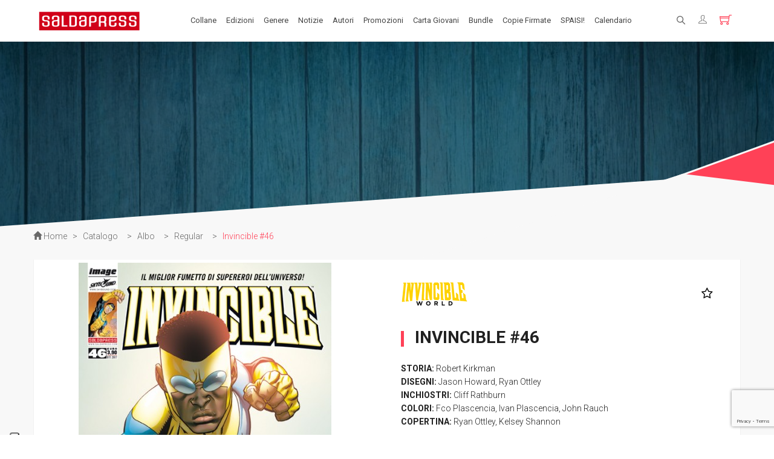

--- FILE ---
content_type: text/html; charset=utf-8
request_url: https://www.google.com/recaptcha/api2/anchor?ar=1&k=6LeGMoogAAAAAOjKao4g85GV1YrQpi82LLZL4055&co=aHR0cHM6Ly93d3cuc2FsZGFwcmVzcy5jb206NDQz&hl=en&v=PoyoqOPhxBO7pBk68S4YbpHZ&size=invisible&sa=submit&anchor-ms=20000&execute-ms=30000&cb=4zfh8zkto6b2
body_size: 48700
content:
<!DOCTYPE HTML><html dir="ltr" lang="en"><head><meta http-equiv="Content-Type" content="text/html; charset=UTF-8">
<meta http-equiv="X-UA-Compatible" content="IE=edge">
<title>reCAPTCHA</title>
<style type="text/css">
/* cyrillic-ext */
@font-face {
  font-family: 'Roboto';
  font-style: normal;
  font-weight: 400;
  font-stretch: 100%;
  src: url(//fonts.gstatic.com/s/roboto/v48/KFO7CnqEu92Fr1ME7kSn66aGLdTylUAMa3GUBHMdazTgWw.woff2) format('woff2');
  unicode-range: U+0460-052F, U+1C80-1C8A, U+20B4, U+2DE0-2DFF, U+A640-A69F, U+FE2E-FE2F;
}
/* cyrillic */
@font-face {
  font-family: 'Roboto';
  font-style: normal;
  font-weight: 400;
  font-stretch: 100%;
  src: url(//fonts.gstatic.com/s/roboto/v48/KFO7CnqEu92Fr1ME7kSn66aGLdTylUAMa3iUBHMdazTgWw.woff2) format('woff2');
  unicode-range: U+0301, U+0400-045F, U+0490-0491, U+04B0-04B1, U+2116;
}
/* greek-ext */
@font-face {
  font-family: 'Roboto';
  font-style: normal;
  font-weight: 400;
  font-stretch: 100%;
  src: url(//fonts.gstatic.com/s/roboto/v48/KFO7CnqEu92Fr1ME7kSn66aGLdTylUAMa3CUBHMdazTgWw.woff2) format('woff2');
  unicode-range: U+1F00-1FFF;
}
/* greek */
@font-face {
  font-family: 'Roboto';
  font-style: normal;
  font-weight: 400;
  font-stretch: 100%;
  src: url(//fonts.gstatic.com/s/roboto/v48/KFO7CnqEu92Fr1ME7kSn66aGLdTylUAMa3-UBHMdazTgWw.woff2) format('woff2');
  unicode-range: U+0370-0377, U+037A-037F, U+0384-038A, U+038C, U+038E-03A1, U+03A3-03FF;
}
/* math */
@font-face {
  font-family: 'Roboto';
  font-style: normal;
  font-weight: 400;
  font-stretch: 100%;
  src: url(//fonts.gstatic.com/s/roboto/v48/KFO7CnqEu92Fr1ME7kSn66aGLdTylUAMawCUBHMdazTgWw.woff2) format('woff2');
  unicode-range: U+0302-0303, U+0305, U+0307-0308, U+0310, U+0312, U+0315, U+031A, U+0326-0327, U+032C, U+032F-0330, U+0332-0333, U+0338, U+033A, U+0346, U+034D, U+0391-03A1, U+03A3-03A9, U+03B1-03C9, U+03D1, U+03D5-03D6, U+03F0-03F1, U+03F4-03F5, U+2016-2017, U+2034-2038, U+203C, U+2040, U+2043, U+2047, U+2050, U+2057, U+205F, U+2070-2071, U+2074-208E, U+2090-209C, U+20D0-20DC, U+20E1, U+20E5-20EF, U+2100-2112, U+2114-2115, U+2117-2121, U+2123-214F, U+2190, U+2192, U+2194-21AE, U+21B0-21E5, U+21F1-21F2, U+21F4-2211, U+2213-2214, U+2216-22FF, U+2308-230B, U+2310, U+2319, U+231C-2321, U+2336-237A, U+237C, U+2395, U+239B-23B7, U+23D0, U+23DC-23E1, U+2474-2475, U+25AF, U+25B3, U+25B7, U+25BD, U+25C1, U+25CA, U+25CC, U+25FB, U+266D-266F, U+27C0-27FF, U+2900-2AFF, U+2B0E-2B11, U+2B30-2B4C, U+2BFE, U+3030, U+FF5B, U+FF5D, U+1D400-1D7FF, U+1EE00-1EEFF;
}
/* symbols */
@font-face {
  font-family: 'Roboto';
  font-style: normal;
  font-weight: 400;
  font-stretch: 100%;
  src: url(//fonts.gstatic.com/s/roboto/v48/KFO7CnqEu92Fr1ME7kSn66aGLdTylUAMaxKUBHMdazTgWw.woff2) format('woff2');
  unicode-range: U+0001-000C, U+000E-001F, U+007F-009F, U+20DD-20E0, U+20E2-20E4, U+2150-218F, U+2190, U+2192, U+2194-2199, U+21AF, U+21E6-21F0, U+21F3, U+2218-2219, U+2299, U+22C4-22C6, U+2300-243F, U+2440-244A, U+2460-24FF, U+25A0-27BF, U+2800-28FF, U+2921-2922, U+2981, U+29BF, U+29EB, U+2B00-2BFF, U+4DC0-4DFF, U+FFF9-FFFB, U+10140-1018E, U+10190-1019C, U+101A0, U+101D0-101FD, U+102E0-102FB, U+10E60-10E7E, U+1D2C0-1D2D3, U+1D2E0-1D37F, U+1F000-1F0FF, U+1F100-1F1AD, U+1F1E6-1F1FF, U+1F30D-1F30F, U+1F315, U+1F31C, U+1F31E, U+1F320-1F32C, U+1F336, U+1F378, U+1F37D, U+1F382, U+1F393-1F39F, U+1F3A7-1F3A8, U+1F3AC-1F3AF, U+1F3C2, U+1F3C4-1F3C6, U+1F3CA-1F3CE, U+1F3D4-1F3E0, U+1F3ED, U+1F3F1-1F3F3, U+1F3F5-1F3F7, U+1F408, U+1F415, U+1F41F, U+1F426, U+1F43F, U+1F441-1F442, U+1F444, U+1F446-1F449, U+1F44C-1F44E, U+1F453, U+1F46A, U+1F47D, U+1F4A3, U+1F4B0, U+1F4B3, U+1F4B9, U+1F4BB, U+1F4BF, U+1F4C8-1F4CB, U+1F4D6, U+1F4DA, U+1F4DF, U+1F4E3-1F4E6, U+1F4EA-1F4ED, U+1F4F7, U+1F4F9-1F4FB, U+1F4FD-1F4FE, U+1F503, U+1F507-1F50B, U+1F50D, U+1F512-1F513, U+1F53E-1F54A, U+1F54F-1F5FA, U+1F610, U+1F650-1F67F, U+1F687, U+1F68D, U+1F691, U+1F694, U+1F698, U+1F6AD, U+1F6B2, U+1F6B9-1F6BA, U+1F6BC, U+1F6C6-1F6CF, U+1F6D3-1F6D7, U+1F6E0-1F6EA, U+1F6F0-1F6F3, U+1F6F7-1F6FC, U+1F700-1F7FF, U+1F800-1F80B, U+1F810-1F847, U+1F850-1F859, U+1F860-1F887, U+1F890-1F8AD, U+1F8B0-1F8BB, U+1F8C0-1F8C1, U+1F900-1F90B, U+1F93B, U+1F946, U+1F984, U+1F996, U+1F9E9, U+1FA00-1FA6F, U+1FA70-1FA7C, U+1FA80-1FA89, U+1FA8F-1FAC6, U+1FACE-1FADC, U+1FADF-1FAE9, U+1FAF0-1FAF8, U+1FB00-1FBFF;
}
/* vietnamese */
@font-face {
  font-family: 'Roboto';
  font-style: normal;
  font-weight: 400;
  font-stretch: 100%;
  src: url(//fonts.gstatic.com/s/roboto/v48/KFO7CnqEu92Fr1ME7kSn66aGLdTylUAMa3OUBHMdazTgWw.woff2) format('woff2');
  unicode-range: U+0102-0103, U+0110-0111, U+0128-0129, U+0168-0169, U+01A0-01A1, U+01AF-01B0, U+0300-0301, U+0303-0304, U+0308-0309, U+0323, U+0329, U+1EA0-1EF9, U+20AB;
}
/* latin-ext */
@font-face {
  font-family: 'Roboto';
  font-style: normal;
  font-weight: 400;
  font-stretch: 100%;
  src: url(//fonts.gstatic.com/s/roboto/v48/KFO7CnqEu92Fr1ME7kSn66aGLdTylUAMa3KUBHMdazTgWw.woff2) format('woff2');
  unicode-range: U+0100-02BA, U+02BD-02C5, U+02C7-02CC, U+02CE-02D7, U+02DD-02FF, U+0304, U+0308, U+0329, U+1D00-1DBF, U+1E00-1E9F, U+1EF2-1EFF, U+2020, U+20A0-20AB, U+20AD-20C0, U+2113, U+2C60-2C7F, U+A720-A7FF;
}
/* latin */
@font-face {
  font-family: 'Roboto';
  font-style: normal;
  font-weight: 400;
  font-stretch: 100%;
  src: url(//fonts.gstatic.com/s/roboto/v48/KFO7CnqEu92Fr1ME7kSn66aGLdTylUAMa3yUBHMdazQ.woff2) format('woff2');
  unicode-range: U+0000-00FF, U+0131, U+0152-0153, U+02BB-02BC, U+02C6, U+02DA, U+02DC, U+0304, U+0308, U+0329, U+2000-206F, U+20AC, U+2122, U+2191, U+2193, U+2212, U+2215, U+FEFF, U+FFFD;
}
/* cyrillic-ext */
@font-face {
  font-family: 'Roboto';
  font-style: normal;
  font-weight: 500;
  font-stretch: 100%;
  src: url(//fonts.gstatic.com/s/roboto/v48/KFO7CnqEu92Fr1ME7kSn66aGLdTylUAMa3GUBHMdazTgWw.woff2) format('woff2');
  unicode-range: U+0460-052F, U+1C80-1C8A, U+20B4, U+2DE0-2DFF, U+A640-A69F, U+FE2E-FE2F;
}
/* cyrillic */
@font-face {
  font-family: 'Roboto';
  font-style: normal;
  font-weight: 500;
  font-stretch: 100%;
  src: url(//fonts.gstatic.com/s/roboto/v48/KFO7CnqEu92Fr1ME7kSn66aGLdTylUAMa3iUBHMdazTgWw.woff2) format('woff2');
  unicode-range: U+0301, U+0400-045F, U+0490-0491, U+04B0-04B1, U+2116;
}
/* greek-ext */
@font-face {
  font-family: 'Roboto';
  font-style: normal;
  font-weight: 500;
  font-stretch: 100%;
  src: url(//fonts.gstatic.com/s/roboto/v48/KFO7CnqEu92Fr1ME7kSn66aGLdTylUAMa3CUBHMdazTgWw.woff2) format('woff2');
  unicode-range: U+1F00-1FFF;
}
/* greek */
@font-face {
  font-family: 'Roboto';
  font-style: normal;
  font-weight: 500;
  font-stretch: 100%;
  src: url(//fonts.gstatic.com/s/roboto/v48/KFO7CnqEu92Fr1ME7kSn66aGLdTylUAMa3-UBHMdazTgWw.woff2) format('woff2');
  unicode-range: U+0370-0377, U+037A-037F, U+0384-038A, U+038C, U+038E-03A1, U+03A3-03FF;
}
/* math */
@font-face {
  font-family: 'Roboto';
  font-style: normal;
  font-weight: 500;
  font-stretch: 100%;
  src: url(//fonts.gstatic.com/s/roboto/v48/KFO7CnqEu92Fr1ME7kSn66aGLdTylUAMawCUBHMdazTgWw.woff2) format('woff2');
  unicode-range: U+0302-0303, U+0305, U+0307-0308, U+0310, U+0312, U+0315, U+031A, U+0326-0327, U+032C, U+032F-0330, U+0332-0333, U+0338, U+033A, U+0346, U+034D, U+0391-03A1, U+03A3-03A9, U+03B1-03C9, U+03D1, U+03D5-03D6, U+03F0-03F1, U+03F4-03F5, U+2016-2017, U+2034-2038, U+203C, U+2040, U+2043, U+2047, U+2050, U+2057, U+205F, U+2070-2071, U+2074-208E, U+2090-209C, U+20D0-20DC, U+20E1, U+20E5-20EF, U+2100-2112, U+2114-2115, U+2117-2121, U+2123-214F, U+2190, U+2192, U+2194-21AE, U+21B0-21E5, U+21F1-21F2, U+21F4-2211, U+2213-2214, U+2216-22FF, U+2308-230B, U+2310, U+2319, U+231C-2321, U+2336-237A, U+237C, U+2395, U+239B-23B7, U+23D0, U+23DC-23E1, U+2474-2475, U+25AF, U+25B3, U+25B7, U+25BD, U+25C1, U+25CA, U+25CC, U+25FB, U+266D-266F, U+27C0-27FF, U+2900-2AFF, U+2B0E-2B11, U+2B30-2B4C, U+2BFE, U+3030, U+FF5B, U+FF5D, U+1D400-1D7FF, U+1EE00-1EEFF;
}
/* symbols */
@font-face {
  font-family: 'Roboto';
  font-style: normal;
  font-weight: 500;
  font-stretch: 100%;
  src: url(//fonts.gstatic.com/s/roboto/v48/KFO7CnqEu92Fr1ME7kSn66aGLdTylUAMaxKUBHMdazTgWw.woff2) format('woff2');
  unicode-range: U+0001-000C, U+000E-001F, U+007F-009F, U+20DD-20E0, U+20E2-20E4, U+2150-218F, U+2190, U+2192, U+2194-2199, U+21AF, U+21E6-21F0, U+21F3, U+2218-2219, U+2299, U+22C4-22C6, U+2300-243F, U+2440-244A, U+2460-24FF, U+25A0-27BF, U+2800-28FF, U+2921-2922, U+2981, U+29BF, U+29EB, U+2B00-2BFF, U+4DC0-4DFF, U+FFF9-FFFB, U+10140-1018E, U+10190-1019C, U+101A0, U+101D0-101FD, U+102E0-102FB, U+10E60-10E7E, U+1D2C0-1D2D3, U+1D2E0-1D37F, U+1F000-1F0FF, U+1F100-1F1AD, U+1F1E6-1F1FF, U+1F30D-1F30F, U+1F315, U+1F31C, U+1F31E, U+1F320-1F32C, U+1F336, U+1F378, U+1F37D, U+1F382, U+1F393-1F39F, U+1F3A7-1F3A8, U+1F3AC-1F3AF, U+1F3C2, U+1F3C4-1F3C6, U+1F3CA-1F3CE, U+1F3D4-1F3E0, U+1F3ED, U+1F3F1-1F3F3, U+1F3F5-1F3F7, U+1F408, U+1F415, U+1F41F, U+1F426, U+1F43F, U+1F441-1F442, U+1F444, U+1F446-1F449, U+1F44C-1F44E, U+1F453, U+1F46A, U+1F47D, U+1F4A3, U+1F4B0, U+1F4B3, U+1F4B9, U+1F4BB, U+1F4BF, U+1F4C8-1F4CB, U+1F4D6, U+1F4DA, U+1F4DF, U+1F4E3-1F4E6, U+1F4EA-1F4ED, U+1F4F7, U+1F4F9-1F4FB, U+1F4FD-1F4FE, U+1F503, U+1F507-1F50B, U+1F50D, U+1F512-1F513, U+1F53E-1F54A, U+1F54F-1F5FA, U+1F610, U+1F650-1F67F, U+1F687, U+1F68D, U+1F691, U+1F694, U+1F698, U+1F6AD, U+1F6B2, U+1F6B9-1F6BA, U+1F6BC, U+1F6C6-1F6CF, U+1F6D3-1F6D7, U+1F6E0-1F6EA, U+1F6F0-1F6F3, U+1F6F7-1F6FC, U+1F700-1F7FF, U+1F800-1F80B, U+1F810-1F847, U+1F850-1F859, U+1F860-1F887, U+1F890-1F8AD, U+1F8B0-1F8BB, U+1F8C0-1F8C1, U+1F900-1F90B, U+1F93B, U+1F946, U+1F984, U+1F996, U+1F9E9, U+1FA00-1FA6F, U+1FA70-1FA7C, U+1FA80-1FA89, U+1FA8F-1FAC6, U+1FACE-1FADC, U+1FADF-1FAE9, U+1FAF0-1FAF8, U+1FB00-1FBFF;
}
/* vietnamese */
@font-face {
  font-family: 'Roboto';
  font-style: normal;
  font-weight: 500;
  font-stretch: 100%;
  src: url(//fonts.gstatic.com/s/roboto/v48/KFO7CnqEu92Fr1ME7kSn66aGLdTylUAMa3OUBHMdazTgWw.woff2) format('woff2');
  unicode-range: U+0102-0103, U+0110-0111, U+0128-0129, U+0168-0169, U+01A0-01A1, U+01AF-01B0, U+0300-0301, U+0303-0304, U+0308-0309, U+0323, U+0329, U+1EA0-1EF9, U+20AB;
}
/* latin-ext */
@font-face {
  font-family: 'Roboto';
  font-style: normal;
  font-weight: 500;
  font-stretch: 100%;
  src: url(//fonts.gstatic.com/s/roboto/v48/KFO7CnqEu92Fr1ME7kSn66aGLdTylUAMa3KUBHMdazTgWw.woff2) format('woff2');
  unicode-range: U+0100-02BA, U+02BD-02C5, U+02C7-02CC, U+02CE-02D7, U+02DD-02FF, U+0304, U+0308, U+0329, U+1D00-1DBF, U+1E00-1E9F, U+1EF2-1EFF, U+2020, U+20A0-20AB, U+20AD-20C0, U+2113, U+2C60-2C7F, U+A720-A7FF;
}
/* latin */
@font-face {
  font-family: 'Roboto';
  font-style: normal;
  font-weight: 500;
  font-stretch: 100%;
  src: url(//fonts.gstatic.com/s/roboto/v48/KFO7CnqEu92Fr1ME7kSn66aGLdTylUAMa3yUBHMdazQ.woff2) format('woff2');
  unicode-range: U+0000-00FF, U+0131, U+0152-0153, U+02BB-02BC, U+02C6, U+02DA, U+02DC, U+0304, U+0308, U+0329, U+2000-206F, U+20AC, U+2122, U+2191, U+2193, U+2212, U+2215, U+FEFF, U+FFFD;
}
/* cyrillic-ext */
@font-face {
  font-family: 'Roboto';
  font-style: normal;
  font-weight: 900;
  font-stretch: 100%;
  src: url(//fonts.gstatic.com/s/roboto/v48/KFO7CnqEu92Fr1ME7kSn66aGLdTylUAMa3GUBHMdazTgWw.woff2) format('woff2');
  unicode-range: U+0460-052F, U+1C80-1C8A, U+20B4, U+2DE0-2DFF, U+A640-A69F, U+FE2E-FE2F;
}
/* cyrillic */
@font-face {
  font-family: 'Roboto';
  font-style: normal;
  font-weight: 900;
  font-stretch: 100%;
  src: url(//fonts.gstatic.com/s/roboto/v48/KFO7CnqEu92Fr1ME7kSn66aGLdTylUAMa3iUBHMdazTgWw.woff2) format('woff2');
  unicode-range: U+0301, U+0400-045F, U+0490-0491, U+04B0-04B1, U+2116;
}
/* greek-ext */
@font-face {
  font-family: 'Roboto';
  font-style: normal;
  font-weight: 900;
  font-stretch: 100%;
  src: url(//fonts.gstatic.com/s/roboto/v48/KFO7CnqEu92Fr1ME7kSn66aGLdTylUAMa3CUBHMdazTgWw.woff2) format('woff2');
  unicode-range: U+1F00-1FFF;
}
/* greek */
@font-face {
  font-family: 'Roboto';
  font-style: normal;
  font-weight: 900;
  font-stretch: 100%;
  src: url(//fonts.gstatic.com/s/roboto/v48/KFO7CnqEu92Fr1ME7kSn66aGLdTylUAMa3-UBHMdazTgWw.woff2) format('woff2');
  unicode-range: U+0370-0377, U+037A-037F, U+0384-038A, U+038C, U+038E-03A1, U+03A3-03FF;
}
/* math */
@font-face {
  font-family: 'Roboto';
  font-style: normal;
  font-weight: 900;
  font-stretch: 100%;
  src: url(//fonts.gstatic.com/s/roboto/v48/KFO7CnqEu92Fr1ME7kSn66aGLdTylUAMawCUBHMdazTgWw.woff2) format('woff2');
  unicode-range: U+0302-0303, U+0305, U+0307-0308, U+0310, U+0312, U+0315, U+031A, U+0326-0327, U+032C, U+032F-0330, U+0332-0333, U+0338, U+033A, U+0346, U+034D, U+0391-03A1, U+03A3-03A9, U+03B1-03C9, U+03D1, U+03D5-03D6, U+03F0-03F1, U+03F4-03F5, U+2016-2017, U+2034-2038, U+203C, U+2040, U+2043, U+2047, U+2050, U+2057, U+205F, U+2070-2071, U+2074-208E, U+2090-209C, U+20D0-20DC, U+20E1, U+20E5-20EF, U+2100-2112, U+2114-2115, U+2117-2121, U+2123-214F, U+2190, U+2192, U+2194-21AE, U+21B0-21E5, U+21F1-21F2, U+21F4-2211, U+2213-2214, U+2216-22FF, U+2308-230B, U+2310, U+2319, U+231C-2321, U+2336-237A, U+237C, U+2395, U+239B-23B7, U+23D0, U+23DC-23E1, U+2474-2475, U+25AF, U+25B3, U+25B7, U+25BD, U+25C1, U+25CA, U+25CC, U+25FB, U+266D-266F, U+27C0-27FF, U+2900-2AFF, U+2B0E-2B11, U+2B30-2B4C, U+2BFE, U+3030, U+FF5B, U+FF5D, U+1D400-1D7FF, U+1EE00-1EEFF;
}
/* symbols */
@font-face {
  font-family: 'Roboto';
  font-style: normal;
  font-weight: 900;
  font-stretch: 100%;
  src: url(//fonts.gstatic.com/s/roboto/v48/KFO7CnqEu92Fr1ME7kSn66aGLdTylUAMaxKUBHMdazTgWw.woff2) format('woff2');
  unicode-range: U+0001-000C, U+000E-001F, U+007F-009F, U+20DD-20E0, U+20E2-20E4, U+2150-218F, U+2190, U+2192, U+2194-2199, U+21AF, U+21E6-21F0, U+21F3, U+2218-2219, U+2299, U+22C4-22C6, U+2300-243F, U+2440-244A, U+2460-24FF, U+25A0-27BF, U+2800-28FF, U+2921-2922, U+2981, U+29BF, U+29EB, U+2B00-2BFF, U+4DC0-4DFF, U+FFF9-FFFB, U+10140-1018E, U+10190-1019C, U+101A0, U+101D0-101FD, U+102E0-102FB, U+10E60-10E7E, U+1D2C0-1D2D3, U+1D2E0-1D37F, U+1F000-1F0FF, U+1F100-1F1AD, U+1F1E6-1F1FF, U+1F30D-1F30F, U+1F315, U+1F31C, U+1F31E, U+1F320-1F32C, U+1F336, U+1F378, U+1F37D, U+1F382, U+1F393-1F39F, U+1F3A7-1F3A8, U+1F3AC-1F3AF, U+1F3C2, U+1F3C4-1F3C6, U+1F3CA-1F3CE, U+1F3D4-1F3E0, U+1F3ED, U+1F3F1-1F3F3, U+1F3F5-1F3F7, U+1F408, U+1F415, U+1F41F, U+1F426, U+1F43F, U+1F441-1F442, U+1F444, U+1F446-1F449, U+1F44C-1F44E, U+1F453, U+1F46A, U+1F47D, U+1F4A3, U+1F4B0, U+1F4B3, U+1F4B9, U+1F4BB, U+1F4BF, U+1F4C8-1F4CB, U+1F4D6, U+1F4DA, U+1F4DF, U+1F4E3-1F4E6, U+1F4EA-1F4ED, U+1F4F7, U+1F4F9-1F4FB, U+1F4FD-1F4FE, U+1F503, U+1F507-1F50B, U+1F50D, U+1F512-1F513, U+1F53E-1F54A, U+1F54F-1F5FA, U+1F610, U+1F650-1F67F, U+1F687, U+1F68D, U+1F691, U+1F694, U+1F698, U+1F6AD, U+1F6B2, U+1F6B9-1F6BA, U+1F6BC, U+1F6C6-1F6CF, U+1F6D3-1F6D7, U+1F6E0-1F6EA, U+1F6F0-1F6F3, U+1F6F7-1F6FC, U+1F700-1F7FF, U+1F800-1F80B, U+1F810-1F847, U+1F850-1F859, U+1F860-1F887, U+1F890-1F8AD, U+1F8B0-1F8BB, U+1F8C0-1F8C1, U+1F900-1F90B, U+1F93B, U+1F946, U+1F984, U+1F996, U+1F9E9, U+1FA00-1FA6F, U+1FA70-1FA7C, U+1FA80-1FA89, U+1FA8F-1FAC6, U+1FACE-1FADC, U+1FADF-1FAE9, U+1FAF0-1FAF8, U+1FB00-1FBFF;
}
/* vietnamese */
@font-face {
  font-family: 'Roboto';
  font-style: normal;
  font-weight: 900;
  font-stretch: 100%;
  src: url(//fonts.gstatic.com/s/roboto/v48/KFO7CnqEu92Fr1ME7kSn66aGLdTylUAMa3OUBHMdazTgWw.woff2) format('woff2');
  unicode-range: U+0102-0103, U+0110-0111, U+0128-0129, U+0168-0169, U+01A0-01A1, U+01AF-01B0, U+0300-0301, U+0303-0304, U+0308-0309, U+0323, U+0329, U+1EA0-1EF9, U+20AB;
}
/* latin-ext */
@font-face {
  font-family: 'Roboto';
  font-style: normal;
  font-weight: 900;
  font-stretch: 100%;
  src: url(//fonts.gstatic.com/s/roboto/v48/KFO7CnqEu92Fr1ME7kSn66aGLdTylUAMa3KUBHMdazTgWw.woff2) format('woff2');
  unicode-range: U+0100-02BA, U+02BD-02C5, U+02C7-02CC, U+02CE-02D7, U+02DD-02FF, U+0304, U+0308, U+0329, U+1D00-1DBF, U+1E00-1E9F, U+1EF2-1EFF, U+2020, U+20A0-20AB, U+20AD-20C0, U+2113, U+2C60-2C7F, U+A720-A7FF;
}
/* latin */
@font-face {
  font-family: 'Roboto';
  font-style: normal;
  font-weight: 900;
  font-stretch: 100%;
  src: url(//fonts.gstatic.com/s/roboto/v48/KFO7CnqEu92Fr1ME7kSn66aGLdTylUAMa3yUBHMdazQ.woff2) format('woff2');
  unicode-range: U+0000-00FF, U+0131, U+0152-0153, U+02BB-02BC, U+02C6, U+02DA, U+02DC, U+0304, U+0308, U+0329, U+2000-206F, U+20AC, U+2122, U+2191, U+2193, U+2212, U+2215, U+FEFF, U+FFFD;
}

</style>
<link rel="stylesheet" type="text/css" href="https://www.gstatic.com/recaptcha/releases/PoyoqOPhxBO7pBk68S4YbpHZ/styles__ltr.css">
<script nonce="Pnix4ufuSndIn86H1NgSsA" type="text/javascript">window['__recaptcha_api'] = 'https://www.google.com/recaptcha/api2/';</script>
<script type="text/javascript" src="https://www.gstatic.com/recaptcha/releases/PoyoqOPhxBO7pBk68S4YbpHZ/recaptcha__en.js" nonce="Pnix4ufuSndIn86H1NgSsA">
      
    </script></head>
<body><div id="rc-anchor-alert" class="rc-anchor-alert"></div>
<input type="hidden" id="recaptcha-token" value="[base64]">
<script type="text/javascript" nonce="Pnix4ufuSndIn86H1NgSsA">
      recaptcha.anchor.Main.init("[\x22ainput\x22,[\x22bgdata\x22,\x22\x22,\[base64]/[base64]/[base64]/[base64]/[base64]/UltsKytdPUU6KEU8MjA0OD9SW2wrK109RT4+NnwxOTI6KChFJjY0NTEyKT09NTUyOTYmJk0rMTxjLmxlbmd0aCYmKGMuY2hhckNvZGVBdChNKzEpJjY0NTEyKT09NTYzMjA/[base64]/[base64]/[base64]/[base64]/[base64]/[base64]/[base64]\x22,\[base64]\\u003d\\u003d\x22,\x22wrzCk8KwwpjDuRtKw68Yw5HCg8K2wqkAcMO/w6DCgCvCnWLDnsKsw6VgZsKXwqgpw4zDksKUwqnCpBTCsjc9NcOQwqlBSMKIJMKFVjtgbGxzw7fDgcK0QUQMS8OvwoIPw4oww4UWJj57VC0AMMKkdMOHwpPDgsKdwp/CuWXDpcOXKsKNH8KxOcKtw5LDicK2w6zCoT7CqSA7NV1+Sl/[base64]/CiDwYUAnCs8KTwrzCt1jDuETDjsOKwrTClSbDmxLCncONC8K6A8K6wpjCp8OBBcKOasOnw7HCgyPCp23CgVc+w7DCjcOgIjBFwqLDhiRtw68Dw7tywqlMNW8/wqQKw51ndw5WeWzDuHTDi8OGTCdlwoY/XAfCmEomVMKYM8O2w7rCnCzCoMK8wp/Cu8OjcsOBbiXCkg5Lw63DjGrDucOEw48cwrHDpcKzGj7Drxo4wqbDsS5afg3DosOYwq0cw43DlzBeLMKWw6R2wrvDm8Kiw7vDu1wyw5fCo8KOwphrwrRtEsO6w7/CocKOIsOdJcKywr7CrcKLw4lHw5TCm8K9w498XMK2ecOxFMOHw6rCj33Cj8OPJB3DuE/Cum0BwpzCnMKiDcOnwoUewrwqMmkCwo4VLsKMw5AdB0M3wpEkwqnDk0jCqsK7CmwTw7PCtzpKN8Owwq/DjsOgwqTCtEPDvsKBTD5vwqnDnVBHIsO6wqBQwpXCs8OJw6N8w4dfwqfCsUR3fCvCmcOWEBZEw57CjsKuLyl+wq7CvGfCtB4OEADCr3wAOQrCrVPCrCdeP23CjsOsw77CpQrCqGY0G8O2w5YQFcOUwrosw4PCkMOmJhFTwoTCl1/[base64]/[base64]/DmsKVYz7DkB3DsH7Dk3jChcKnE8OyFj/Ds8OqC8K9w4B+QwLCnXfDqDXCgCA4w7fCkRkRwpHCmcOewpFmwo9bFXfDksK5wqAkMlwmVMKKwrDDsMKCCMOjJMKfwqYkHsObw4XDncKpDwAvwpjCqiRlfT9Vw4nCucOvNsODeSfCulc4wplCPkPChcOXw7lyVi1oG8OuwrE9WsKADMKYw4F3woptUw/CtmJGwq7CgMKfCkp+w5U4wqkVZMKYw67Cq3nDqcO5J8OSwrLCni9CMDXDpsOAwo/[base64]/ci4gG8KpCDTDnzfCoxvCqsKneMKKw7PDgsOWUlPCicKHw7kPMMK9w7XDvmLCpcKCO37DvXnCsirDkFfDvcOrw5pyw5TCjhrCl30bwpw8w7R9A8K8VcOEw5tZwqBdwpHCn3/Dokctw4nDgQXCr1TDvxUMwrLDoMKQw4R1bRPDsUHCqsOow44dw77Dm8KrwqLCsmrCgcOQwpbDgsOhw5YWICPCh1rDjjsuC2zDrGYkw7sBw6fCr1TCrGnCosKdwp/[base64]/DlcKZCU/CrMOLJMOmw6NHAELCoVAkaHLDmMKqTsO4woYIwrFcFCdhw5nClcK2LMK4wq58wqbCgcK8U8OAVxQiwrM7acKJwqnDminCrcOgT8OPUXTDimZzK8KVwqQDw73DvMOpKFRxdUhawrZawrYvQMKVw6xAwo3DikBxwr/CvGlIwp7ChgN6SMOww7vDl8K1wr/DuSAMHkrCgsOlaTRTZMK+BCDCmVvDpcO4eFzClCkTCUPDuSbCtsOLwqbDl8KcBEDCqAovwovDkysQwoDClMKFwoo6woDDrjMLBT7DqcOrw7F6EcOPw7LDj1XDosOaWj3Ch3BFwp/CgcKQwqN4wrgZMsKcDz9oXsKTwr0UZMObUsOMwqTCpMOJw4DDjwgMHsKwdMO6eCLCoWptwokVw4wvTsOrw7jCoDrCrSZWW8KsbcKBwp4XU0ZFBzsIYsKfwo3CrC3DmsKiwrHCrTYZAQ0pYTh+w6NJw6DDg3F5wqbDjDrCg3vDr8OmFMOaGcORwoV5bn/[base64]/CmjN8UUPDu2PCuMKGw4TDjWNUwr5sw7JfwoMPR8OWQcO/[base64]/bwHDv8K/w7rDlkdwE1VRK8KgYWHDtsK6w5p+f8K4YGc5L8O4XsOuw5klHkAOT8KMWlnDmj/CrMKEw6jCvMO/[base64]/CjMKzQMOtVsOeJlPDhcKcbyDCnG5bUlnCosKxPsOrwoNTMEs5EsOOasOpwrU1WsK/[base64]/wrJ8OsOURzLDrsOTJ8OdM8O/wqoAbsOofMKLw6poUljChQ/DhE1Ew6Y/UnrDj8OkJcKWwqZqdMOaSsOlalDClsKSQsKBw4vDmMK6FkYXwqNXwoLCrGJswrHCoEBpwo3DnMKiLSMzBhtaEsOXKELDly5dAE1tGT/Cjg7CpcOOQl8Bwpo3AMOXBsOPRsODw5wywozCu28GYwTCvEhoSwcVwqFRSgPCqsOHFnjCilVBwqQLDQtSw6/CpMOzwp3CisOQwo01w7TClBgbw4bCjMOTw4XCr8O1ViJyHMOIZy/CjMKQY8OMOyfCgh0dw6LCvMOYw73DicKXw6JaV8OoGRfDt8Odw6EPw6vDlx/DlsOAX8OPC8OfRsKqdRpWwpZiVcOEN3PDqcKdXHjCjj/DnA4iHsKAw48MwpMOwrBXw5N7wrRRw5p4BAgnwqh5w4VjaETDvsKqHcKoRMObOcKpb8KCQT3ConcZw4oUJinCusOiKF4VRMKiUR/CqcOWY8OfwrnDuMOhaFfDkcKvLD7Cr8KEw6TCrsOGwqk+a8KxwqQUZgbDgwDCrkPCgsOpWMKuZcOldURVwofDihR/[base64]/XBUFXMOiScKkwofCoRcbUkxGw5NHwofCo8KTw6ULCsOMNsOJw4wMwoPDjMO4wrkjNsObbsKcGVTDu8Oxw6kRw7B4a1Bzf8Kcwq4Rw7QQwrQqWsKEwpENwpNLNsO3L8OZw7oewr/[base64]/w5lteFXDrcKhDSBqwpbCocOYwqLDpcKiwoFywrzDn8OcwqVXw6bCtMKzw6fCvcOpUDoFSyPDuMK9E8OOSy7DrlguN0bDtTRow4TDrRbCj8OGwoQ2wqYfXVVlZsO5w7UvHVNlwqnCpm82w6vDnMOxWgpxw6ATwovDu8OwMsK9w7PDmE9dw4bDgsObLG/CqsKQw5LCoBIrO1BSw7h4FsK0ennCvADDiMKCKMOALcOKwqbCjyHCvsOhZsKuwqzDg8KEAsOvwpEpw5bDshR5UMKswqtRFC7CvyPDrcKpwrXDh8OVw5hyw6zCpQ49HsKfwq4KwoFZwqwuw7PCjcKjO8KqwqrDqcKmCG83VxzDondIFcKuwroKUUkUcWDDiG/[base64]/CtAEffcKVw6zDlF5GF8OWd243FMO9bx4Nw5/ClMOlDDnDoMKCwo7DmC1RwqXDisOWw4cdw5zDpcODEMOxDCFbw4/CvSHDnUNpwrzCkRJ6wpPDvcKAf18YLMOJKRVKVG3DpMKnXcOeworDg8K/VnI+w4VBXcKOcMO+VsOJC8OCScOUw7LDnMOcHyTCuhsmw4rCsMKudcKiw4dPw4TDhMObHSE5UMKQw4jDqsOsSgg2X8O0woFcwoPDs3fDm8Orwp5CScKnYsO4EcKLw7bCusOndjhRw6wcw5QHw5/[base64]/[base64]/Dg8OrwooWe8OEw4jCjgPCgcKVwo7DqsKrR8OYwoTDr8K6JsKmw6jDv8OlS8Oswo9AK8O2wrzCgcOiW8O2K8O5Wx3Dk0JNw5Z0wrbDtMKfXcKxwrTDr2hhw6fCjMKRwrAQfx/CqMKJdcKQwofDuyvCsUNiwpMkwrFdw4htfDPCslcyw4TCh8KRZsKyGE7CrcOzwr0rw4nCvAhFw6wlYADCmyjDgw5iwpkHwr1+w51fQ1PCksO6w48DTUN6XXwmTGQ3UMOydS4mw710wqjDusO3wpY/[base64]/F1nClMOXwoDDhMOFw5vDtcO7w5NWwpjCu8K2RMOCWcOwIlLDiV3CgMKIeg/CvMKVwoXDl8OoBRAeNGcLw5RKwrpow5ZiwrhuIVPCpG/CiT3CsCcDZsOWVgxhwoonwrPDrDXDrcOQwo9hUMKfdCLDkTfCgsKZc3DCrHnCqTkOScOOemYhWH7DvcO3w6AkwqUIbcOUwoPDhXzDusOYwpskwo3ClyXDiC1sMU/CmHNJS8KZCMOlLsOqX8K3I8ONFznDo8KMPMKrw5TDksKje8Kew71/FWjCjHDDlwbCgcOEw6xnN0zCn2vCo1tywqJQw7Rcw7BEb29gwrwzKsOMw7Jdwql0EF/[base64]/[base64]/DmibCq0rDqkXDh8Oawp3DiHnDjMKoZsKNdi3DpcK5RcOoLDxPLMKkIsOQw4zDm8Oqc8OdwqnCksKVW8KDwronw4TCjsOPwrFuNj3ChcOaw4t2fsOuRXjDj8OVBCvCri0PKsORHDvCqiM4GMKnDsOYNsOwRksKdyo0w5/DnVIuwoMxBsOHw4/[base64]/w5pXw59lw7U8cDHCksKbwr4SwqB5BloGw5syDMOjw53DuBpeBcOtVsK0N8K6wr/DlMO3GsOiAcKsw5DCrizDs0DCogLCs8KjwrrCssK4PHjCqXZISMOtwpTCqFBCIid9ak1KR8OUwrNOajApHGhEw7Aww54vwoZvHcKGwr0zAsOmwrw/w5nDrsO3BGspHhzCuglNw6bDtsKiN2RIwoYrLsOkw6DCuFvDrxkXw5dLMMO/BMKUDiTDuWHDusOfwpbDrcKxYhlwXn8Fw783w6wrwq/[base64]/[base64]/[base64]/CiHrCkznCn3t0K3fDpcKswqvDk8OHJlHCkD/Cl8O6w5TDonfDlsOVw45sYh7CulV2EFfCp8KsVnxww5rCjMKASAtAYsKyaEHDrMKSBkfCq8KgwqNZKzp7LsO/YMOOHhs0bFzDlSPDgTxPw5vCk8KcwqxETQvChUwCJcKUw4fDrinCr2HCpsKMfsKqwrwpHsKwGmlVw75qOcOLM0NjwrDDulodfmF4w77Do0kowrQ7w60tJF0JW8O/w7tkw4hzUsKpwoQ6N8KWJ8KAOB/Dt8OtSwpQw4nDnsOhYickLnbDkcOXw7ZpJRI9woQ6wqfCncKnbcOHwrgzw7HClgTDucKlwrnCusKiWsOBA8Omw4rDucO+U8KjRcO1wojDhj7CuzvCk08IICXDhMKCwr/DkBDDqcO0wrpSw7TDiV8Bw57Dn1c+cMOnI3zDsHTDkiPDlGbCtMKnw7UoQMKle8K7EMKlJcOnwqTCjMKRw5pDw7h1woREQGDDoELDnsKNf8O+w54Iwr7DhWzDjMOKLEU1NsOoEcK2OU7CtcOBExg4NMOdwrQPFVfDoHhVwqE0UsK1HFo2w57ClX/Dr8OmwoFGQMOIwrfCsEkKw598S8OmADLCnETDhxsgNh7CvMOhwqDDiWE4PTxKD8KSwpUgwrRFwqPDmWssBDfCggfDhsKpRC/DrMOAwrkpw54Qwokvwp5/XsKHNm9dc8O5w7TCsmtDw6bDoMOuwrdpcsKSFsKXw4oTwrvCtwvCmcKMwoPCgcOdw4whw57DqMOjfBhQwo/CisKcw5YBZ8ORTAIWw4QmdXnDgMOKw5d8XMOnKzxfw6PCpWxjfzJ1BsOQwonDnlpaw4YhVsKbG8ORwo/DqHjCiirCusOhacOrSGrDo8K1wq/CrHQCwopgw6geLMKjwpA9VxzCiEY6XAxNS8Kdw6HCpT42XVoNw7bCqMKNUcOcwoPDo2DDjmPCpMOMwocGbB1iw4c3PMKbN8Otw7DDqWk1ecK0w4NJasOFwpbDoBbDi1LCi1xabMOxw4MHwrJZwqciUVrCtMKxblIHLsK1Q0sTwqYNNHTCosKtwq08N8OOwps/wp7Dh8K3w7Yow7zCpxvCusO1wqImw4PDlMKPwrcYwrUlUsK+MsKFCBxKwrPDs8OBw6PDtHbDvjA0wqrDukwWEcO6L240w70BwrITOQrDvWV4w5RDwrHCrMKtwoTChVl5IMKuw5/CqsKEGcOMGMObw48qwpPCjMOEPsOLScK+TMK8LWPCmz0Xw77DtMKxwqXDjj7DnMOWw5lDNG/DuCp5w45/RmXDmnvDjcOTB1VIBMOUP8KIwpLCuVlzw5XDgRTDoCXCm8ODw4cwYAbCkcKfRCtZw7cSwpk2w7bCu8KFbQVmw6fCv8Kyw608FX/Dn8OXw4vCm0hdw5DDjMK0CxlvY8OjFcOuw4XDsArDicOQwrrCosOdAMOXXsK1FMO5w77CqFHDlH9rwpfCsmhhDxZywpEIaFUnwobCkGbDicK5AcOzLMORf8OjwozClsKGSsOswqXCuMO8XcO0wrTDvMOUPCTDowDDj1zCkDNWd1YawqnDig/CjMKUw4LCscO7w7NpGsKdw6g7KxYCw6t7woINw6fDp3lNwpHCmU5SB8O5wrvCvcKqYFzCl8OnMMOvKsKYHCEOV2vCisKWWcKRwopEw77CsQAKwrwSw5LChcOASGBKNzsvwpXDiCjCkUnCi1PDs8O6HMKKw6LDsXHDqcK7Qw/Ck0Utw4MTbcO/wrXCgMODUMO9wofDt8OiMSXCgXzDjSPCkV3DlSoDw7Y5QcODZsKlw6shccKUworCpsKhwqk0DFbCpMKDGVFiOsOyZ8KncBnCmmfCpMO8w5wjNWvCsAU9wog3M8ODcl4zwpXCsMORJcKHwp/Cihl7IsKsQlswWcKVRhXDrsKbY3TDr8KGwolrNcKowrXDosKqN18hPjLDlxNuVcKAbjbCucOuwrzCkMOXF8Kkw5xNZcKVTMKdbm4XJAjDvBJjw5Uswp7DkMOQDMObZsO2XnwoIhvCu35dwqnCpHHDtCZcY3o7w4twV8K9w40AZAbClsOVZsK/SsOIKcK9QF9oRRnCv2jDocOacMKIVsOYw4/DoDvCvcKIcCo5KGrCr8K/OSJIPy4wHMKWw5vDuQrCrTfDpVQvw40EwpbDgg7DlStrR8OZw47Do1vDvMKSECPCvSYzwobCm8OOw5Z+wpFmAsK/wrTDkMO1FDtjaz/CsnMTw5Y9wrdGE8Kxw6/DqsKSw58Iw7oyfT4YVWjCtMK7LzzDpMOmU8K2SDTCucK9w6PDncOzBcOkwrEFawg5wqbDpsKSAlvCh8OSwofCr8OMwr1JN8KIPRkyA2opFcOEbcK/UcO4YGDCtT3DrsOCw7NmRnrDgsOBw7PCpBoAZ8Kewpt+w5wWw6oxw6fDjHAuQGbDo07DvsKbSsOWw5orwqjDjMOQw4/DmsKIAyA3HynClH0jwpbDjRcKH8KgFcKDw6PDtMOFwpnDvMOCwr83esKywo/Ck8KZTMKaw7sGdMKkw5bCgMOmacK4HSTCrBvDkMOPw4hDelwMesKQw53Cs8KCwoNdw6Z9w6YvwqpRw5oQwoV1O8K2XFA/w7bCjsO4wovDvcKoOUBuwqDCvMOvwqZcUQTDkcOLwoURA8KlbiIPNMKQGg5Qw6hFacO6ICR2V8KjwodnL8KYWQrDtVdFw6VhwrnDrMO5w7DCq3HCtMKzHMKxwqHCs8KZXizDvsKQwoHClj3CknEbw7bDqgUFwp1qRijCkcK/wrHDmFXCqUbChsK2wq1hw7pQw4ZGwqUmwrPDqik6IsOgQMOIwrPClwtww4h/wr5hDMO/[base64]/Dn1R3wonCjQEgAWM/N8O1WMK2HnUZw5LDgEJhw4zDnjB0LsK/RyvDqMK5w5Uuwr4IwrIFwqnDhcOawq/[base64]/w7/DhQXCnTHDulpCE8KpG8KEwoHCqFzCkSpnWwPDkwAZw65Vw59Nw4PCglfDhMOkATDCi8ORwoJgMMOowrPCvkbCv8KRwqclw4RGVcKOL8OSF8KRTsKbJ8KmV2bCtkLCg8OAw63DiQrCqzURwp8WcXbCtsK1w5bDmcOOag/DpiHDhMOsw4TDiWpNU8Kyw45OwprDo3/Do8KtwoZJwrkpZDrDqxMGDA3DiMO1E8OZLMKNwrXDmG4pesOYwo0ow6bDo3s3YMKkwr8/[base64]/[base64]/w40+NAbClD5xXTEKDjNAKSUawpNnw4lww5QqC8KWTsOseW/Cug4QGSvCrMKywqHDlcOfwq4hW8KpHUbCtCTDhGBxw59mQMOzTXNMw50uwqbDnsOfwq5VcXwcw5w5Q3DDi8KjWSshS1RjEFdjSCtowo52w4zChg0xw6giwoUcwrEmw5oUw7sWwooYw73DrCTCtRlsw7TDpE9pBwQWfiE/w59NAkgRd0bCgsKTw4vClX3CikzDrjbCmX44FSJue8OWwqnDlzBdfcOkw4VVwrzDjsOEw6pOwpJpN8OyWcKeCyjDvsKYw7h6B8Khw4FCwr7DnDTDosOafxbCu340YizCisK0ZcOxw6lKw4DDgsO/[base64]/w6XCsnDCpsKTNW3Cv8KTwr8vwrfCsizDjVodw64MQMK7wrEgwrUWPmnCjMKNw7UnwrTDnDzCmFJQIl/DjsOEAxwhw4Mow7JWNGDCnRjDgsK2wr0SwqjDiR82w6cVw59mHiXDnMKCwoIXw5olw5FQwolXw6Rdwq48SiQmwovCtxnCqsKawrrCvhQFGcKDwonDnMKQHgkdEz7DlcKtXi/CpMKpd8OxwrfCvhR2GsKYwqckDsO/w6BRUMOTMMKaRnR4wqjDgcOhwpLCi0gcwqtawqLCtg3DssKbVnpsw4thw4ZJABHDsMOna1HDlTsRwodlw4MGU8OeSjM1w6jCv8KqOMKLw5dGw4hNaS4PVmrDrX8mVMK1bQ/[base64]/[base64]/W27Cn8OxcSw2IHI5w57CkMKGa8OrF2PCr8KuNSVbVg4Dw78LX8KfwoHDm8O/[base64]/CnQDDlcKlw6IBY8OBRBbCh8OTw614amNTw4YobsO/wozCgFjDq8OOw7/DjhfCncKld0zDqW3CuibCvQdtP8KnfMK+ZMOOeMOIw55MZsOrV2lOwqNXG8Kmw7bDigkuNE1aX3sSw4vDlsKzw5EtcsOMYzQUdkFleMKgflNUdmIeE1V5wrIce8Otw6cOwq/[base64]/Dvz7ColHDvW/DtjMFwqrCtcO/Z8KUw5YYwoRBwrbCosKVF1lbAQdZwpHDqMKiw5NTw5fCvj/[base64]/CrcOHw5xUwqjDlcKyw4kLfsOywo7DlD85WsOhKcOHW14zw6BfCBrDl8KCP8Kzwrkre8KoYlfDgVDCh8KTwqPCu8KewpNbLMK2UcKPwoLDmsKaw6skw7fCtxXCp8KEwoY0QglmEDQtwqfChcKHU8OAesKyFTrDninCuMOMwrsuwpktUsOCSSQ8w6/CsMKEGHBPdCLDl8OJSGjDn3hPecOmG8KCZVkGwoTDl8OywoHDpzIKC8OVw6fCu8K/[base64]/[base64]/DqFMPwrDDn8KTw6DDkcO2E8O/w5HDh8KjwqgvPMKcZ2pyw6vCkMKXwqrDmitQIxwgH8K8Hm7Cl8OQRSLDk8KXwrXDvMK5w5/CosOYS8Ktw5nDv8O7d8KQXcKAwq4NDU3CgUZMa8KFw5bDicK+asO5a8Ohw4UYIkTChTzDgCpeAi5saQZFYlYPwolEw7VRwo7CmcK/[base64]/AALCljR+VMKPVAbCi8Olw5ZPPzRWwokXwpA1CU/CocKsU3xCIVEcwofClcKrEybCjlvDvyEwVsOVBsKrw4Rtw73CsMOCwoTDhcOxw6BrQsK0wqQQaMKDw47DtETDjsOIw6DCvkRIwrDCmFLCtHfCm8KNenzCslFOw7PCnjIyw5rDpsKWw5jDnGnCl8OVw41uwr/DhVHCkMKCIxsBwoHDji/[base64]/wqZkLcObYzYuw4rCtMKtw6bDiMOmw7/DgFbDvMOnwo3Cv3HDu8O+w6vCjsKbw64GHTnDisKsw57DkMObDEs4Q0DCj8ODw55FdsK3XcKlw4wWYMO4w7c/woHCg8OFwonDssKDwpbCmSPClyDCrHvDssOTe8KsQ8OQWcOywpHDu8OpIGjCikBlwpMHwpQgw4XCnMKGwoIpwr/CsipsW1IcwpAPw6TDswPCumF9wp7CvwRXLF3DkFdhwqvCrG/DqsOqRVFUHMOhw5/ClsK9w70NK8KFw6vCnSrCviTCuUE4w7xmUFY9w6ZFw7Afwoo1O8KYUxPDtcKHRD/[base64]/[base64]/wpBnw4towpMNHcKGwrfCvyQAOcKPI8KJw5HDpsK9AiDCoXnChsOCKcKheWnCu8O7wqDDjcOdQFrDg0IRwrwqw4PChHljwpMpdR7DlMKaX8OfwoXCjwpwwo0LHhfCjwPCuws7HMO/EB7DkBnDq0rDk8KBKcKba0rDucOmBygmbMKNMWDDusKebsOGUcOhwpNqQy/DrMKNLsOiEMOZwqrDm8KQwrrDlWjDnX4VP8OwSWHCoMO9w7cpwojDq8KwwqvCvUonw7gYwrrChG/DqQNXNwdFGcOQw4vDjcO5LMOSfcOMasKNSSpAAipxEcKjw7hObSTDp8KOw7zComcHwrbCtVtuE8KgSw7DucKcwovDkMOFTydNEcKSVVnDqQwTw6zCh8KUN8O+w5DDqT/CvRLDojXDgSXCtMOww5/DqsKjw44Hw6TDkVPDp8KBJERfw4QDwoPDnsOzwqTDg8O6wq9mwoXDmsO5LkDCm0HCkl50TMKubMOaED9IbCXCiFcpw5VuwonCqEdRwoQTw5U5AlfDusOywqDCncOIEMORGcOyYAPDpVDCn0LChcKONyXChsKZEzkUwprCp0/CpMKowp7Dpz3Cgjk7wpx1YsO/[base64]/DucO6IcOkJMOeBxnDj8OqwqbDv8OLwp7DiMKFFw7DiRdXwoF6bsKHZcOXFQ7DnXcEeTQywp7CrxcodRZMVMKOIcOZw7lnwp11UMKBNT3Dt2bDoMKbZ2HDtzxBB8KrwrbCrUrDu8KBwrVdBkDCkcO0w57CrVYsw6HCqUXCmsOVwo/CvnnDognCgcKAw4guGMOAHcOqw5NLVA3Cl1UvN8OrwqgQw7rDuVXDkx7Dp8KVw4XDvXLChcKdwpPDp8OSRVxnK8Kfw4nCl8OATz3DqGfDpMOKQnrDscOiXMK/wpnCs2bCjMOEwrPCpTZ2wpkaw7vCrsK7wrvCq08IWxLCinTDucKCJMKEMiltOCwWcsKtw417wrjCqVkhw5dXwrxvC0pTw5YFNzzCpEjDtRlHwrdfw7LChMO6fMKxIwkBw7zCkcOsBB5QwroNw5BWKD3DvcO1w5kSTcOTwp/DjjZ0OcOaw7bDnWFRw6ZCEcOaDlPCgi/[base64]/D3oxW8KmKVnDk8KmDQk+w5wCeRVEwqrCr8Ozw63Ct8OoQDdCwpwLwpczw4fCggIswppcwqLCpcOKXMKMw5HChHrCr8KrPi1WR8KOw43CpSYaQQPCi2PDvwduwpnCnsK1Pg/Dmz5pHcKqw7nDmWfDpsOxw4RpwqBDLWQuHFFIw7LCr8OZwqoFMEnDoxPDtsOWw6nDjQvDicOyZwLClMK1a8KDG8OuwoHCtDbCo8Kbw6vCvwXDo8O/w4bDssOVw5p1w7M1TsO2SjXCrcKwwrLCtmDCkMOpw6TDpicyM8ODwq7CjizDtnHDl8KXEWnCugLDi8OmHWrCiFRtbMKcwpbCnCoUfAvCpcKnw7oYdVUZwqzDrjTCkmlwCmZIw47CiA0mTE5LNCzCk19BwobDjG/CmT7Dt8Kgwp3ChFMRwrZmQMOaw6LDncKewqzDtEQjw7dzw43DpsKxHmInwpPDqcKwwqXCpRnCkMO1BAlkwrFkZzc5w7/[base64]/wr3Dg8K2wqAeZ3EfVnIGwrvDtRFAP8OceXXDp8OsRVrDrwvCnsOIw5R7w6PDk8OLw7cET8Kow4wrwrDDpknChsOawqYVSsKBQULDgsKPZCxXwrtlFmPDlMKzw5bDlsOOwoo/esK4EQ4Hw4dewplEw5jCkWIgGMOPw5PDuMODw4XDhcOIwpfCsBJPwofCt8O1wqljD8KWw5Zawo7CtCbCkcKawrDDt385w7sewrzCkgrDq8KSw71hJcOkwq3CpcK+UBnCikJHwqjDoDJEX8KQw4kAbGHDosKndFjCtsOQcsKfN8OYPMKxemzDvsOLw5/DjcKOw5TDuHNfwqo7w7ZlwoBIasO1wod0L2fChsKGVG/Co0B8OxpjfwrDocOVw53CuMODw6jCnQ/DlT1bEwnCg04kG8Kyw6rDssOTw43DssK2V8KtRyDDp8Omw7IUw4Z/[base64]/Ck8KwwpF4XMOWwrktYSfDuRgaCR3Dp8OyScKVUcKWw43DijFPa8K/KnPDtsKyWMKlwqVCwqtHwoF6FcKWwoB+V8OJaTRMw64Cw5DDlQTDr0QbPn/CnkXDsGlgw6s2woXCpCUxw6PDicO7wqsjKgPDuWvDlMKzNlvCi8KswqwTFMORwqvDjz0/w6ozwoHCl8OXw7Y+w4hFDnzCuBQQw6BQwq/DjsOwJHjCiEZGIxzCqcKwwrx3w5zDhSXDt8Opw6/Ch8KoJkMqwphCw7gTMsOjX8Ovw6vCo8OtwojChsOYw78Ac0PCunJZKWphw5p5IcKdw7BUwqlXwqTDm8KzKMOpCzzClVjDmh/CgMO/Qh8Ww7LCi8KWZh3DkgQuwpbCksO5w7XCt2FJwogpA27CrcORwplHwrl1woomw7PCuj3DvMOzUibDnHokGz7Dr8OTw7/Cg8KESkZ/wp7DjsO5wrp8w6Ubw4l/EDfDu23DtsKfwqLCjMK4w54rw5DCs0/Cqihvw6rCmMKtfR97w7g4w5XClzEXccORY8OgVsOWSMOtwrXDqHbDn8Otw7vDtQsROcKSEsO/HF7DuQdxRsKDVcKzwqLDo38ceyTDjcKzwozDmMKvwoQLHgXDhlXDm14POUVrwpl0LsOzw67DqsKywoHCmMOuw4jClMK1E8K6w7AJaMKBMg8SVUDDvMOpwoE7w5sewqM2OMKxwo/[base64]/CkMONEj5Mw544w4YDw4DChBnCm8K+O23DtVHCpnHCn31UbwnDiyR9XR04woEEw5Q4bS3DqcOMw5TCqsOqHDNLw4pROsO+wocjwqd8DsKTw6LCnk9mw6VDw7PDugZdw5htwp3Dhy3DnWfCicOTw4DCsMK6NsKzwo/DrGoowpESwoVrwr1efsOHw7RuEApUOB7Cn2vCkcKGw6TCvk3CncKzBHDCqcK5w57CtsKUw5fCusKew7NjwpoVw6xqVz5Tw4QqwqYXwq7DmQfCrTlmLy9twrjDiip/[base64]/[base64]/DmcKlw6TCl3zCnMKTw4Acw4YKw7omNsOKwr4iw5lFw7TDkXtTe8Kqw7w4w6oiwq7CtWIXNzzCm8OfSgszw7bCtcKSwq/CkHHCr8K0K2AlEF0pw6IEwr/[base64]/CvinDl8OAw5gtE8K9A8KdCsOcw65Qw5cewoBVw7w0woU+w5hvNVBNCMKGwoE/w5nCiy0BAQgtw7fCogYBw6kjwooQwofDiMO6w6TCk3M5w4IhecKPFsOJEsOxfMKtFB7Cgw8afSZcw7nCv8OLdsKFHw3DmsOydMOnw612w4fCjHTCgsOCwpDCtQjCrMK1wrLDjX3DiWbClMONw7/DgMKAGcOvFcKDwqdsOsKcwqARw6DCtMOhVcOBwp7Drlx/wrnCsDYNw5tWwrbChAkLwqDDgsORw5ZwN8K3V8OdBTfCtgJoCGYFKsKqZsKhw5NYOG3CkU/CmG3DusK+w6TDrgcIwqbDiXbCoALCgcK+C8OjSsKRwrDCv8OfWcKCw4jCvsKtL8KUw4t1wqUtLsKIMsOLc8O1w4sMeGLCkcOfw5jDg25zMXnCo8O1VcOewqY/[base64]/w7stdRB6GMKsNMOEw6rDjcK0McOBQTzDmmxuRShXczVvwp/DssKnCMKyFcKpw4DDpRnCqEnCvDh6wqtLw6DDiEsjHU56VMO1CT5Cw5vDlX3Dr8Kcw6VKwr/CrsK1w6vCtcK/w5shwoXCqn8Ww6XCv8Klw6LCnMOVw7zDqRoRwoA0w6jClsOWwo3DtWbCk8Kaw59GDT4zBlrDjC5KVCvDmiHDphRhfcKwwpfDnFXDkm9YO8OBw7trX8OeQC7Cl8OZwocodcK+eDDCsMOTwp/DrsOqwpzCqSjCjmoialF0w6DCscO+ScKzfUgAK8K/w7Mjw4fCmsOtw7PCtsKMwqfClcOLLGDDnFNFw6gXw5LDicKcPUbCsS0RwrFtw7rCjMO1w7LDhwAKwq/[base64]/DgcK2wowJwqwswpAnD8OvwoXCqsO8AsKtOTh3w77CrcO/woHCoxrDoCPChsKZZcOxa0M6wpPDmsKKwpg0SVpqwpXCu0rChMO9CMKqwqNJGhTDkCfDqkdBw5kRXixvwrlIw5vDmsOGOGbCnwfCusOnOETCigfDi8K8wqhDw5/CqMOIOGPDrFIoMDjCtMOswrjDucKJwo5TT8OBP8KQwo9gAzYyIsOWwrY7wpx/TXB+Lm4ZcMO0w7VFZktUDirCg8OlIcOCwpDDmljDuMK0RT/CkErCjXNRVcOsw6QFw5nCmcKfw4Zdw6ZLw7YWMX17AzQJdnnCqcK4dMKzCDU0IcO/wrt7b8OLwoN+R8KiHgRuwrhILcOtwpPCuMO9bAx4wphDw4LCmwvChcKFw65HJR/ClsK8w67CqwIuC8KfwrPClG/DhcKGw5sGw7hUHHTDt8Kmw4jCsHnDhcKHCsObTzoqwqPDt2IieQwmwqFiworCscOOwo/DjcO0wpPDnTfCkMKBw5JHw4UGw48xGsKAw7HDvlnDvwXDjS5PX8OlMcOwJXgmw6MUd8OOwq8Swp9OWsKzw687wr55dMOlw6R7PsOUP8OAw6U3wowKbMOBwpBBME1gIyJXw7IJeDHDrGsGwqHDqE/Cj8KsXAjDqsKpwrjDnsOqwpEewopxYBoEFG9Vf8O/w7wjTwsHwpF0B8Kmw5bDp8K1Yh/DgMOKw6x8M1rCkSgywotbwqpDPcOHwrfCozAxesOGw4srwrXDkD/CosOnFsKgFsKIMk3CrgXCmMKJw5DClg9zccOaw57DlMOaFmvDtcOuwpoDwprChMOqOcOkw53CvcKhwpPCs8OLw6LClcOIcsOTw7/DgkNmPhLCgcK6w4jDtcO2CDsePMKleVtQwr43wrnDnMO9woXClnjCqWYcw5xTDcKaNsOpWsK2wrQ6w7XDt24xw71hw43CvsKzw70ow6dtwpPDm8KuaScIwrxNM8K1RMO/[base64]/b8OJQ8OkfMO5wpTCu8K7w5jDmFgZTsKZIMK9H082woXDucOAJ8KMZsK2f0UAw7bCqAwuJwQTw6jCn1bDhMOww4/DvV7CksOUYxrCusK+VsKXw7TCtRJBUsKjacOxUMK9UMOLw6XCmRXCksOKYF0gwop2CcOkCHEBLsKuMMK/w4TDncK5wovCvMOtD8KDBgECw5bCgMOUwqtkwpbDpjHCrsOhwrPDsVzCthTDpGIxw7/CtVJRw5jCqTDDiGh9w7bDuWfDmcO0cFzCg8OywohzcMOpKWEyQcOAw5V5w7fDm8K0wpvClEoNLMOjwo3DuMOKwqpZwrByeMK9VhbDg2jDksOUwrTCosKhw5VAwpzDhSjCnCjCiMKnw61cSmljflvCjEPCmQ3CsMKFwrTDk8OMI8Odb8Osw4gGCsKRwpJnw5t/wrhiw6R+dcOxw53DkTTCoMKxfFoCJMKdw5fDpS1Wwq1lSsKVPMOufzPChldNL37CqzVgw4A3esKvC8K0w6jDr3XCrTjDvsKHUsO0wrbCmX7CqFDCnnHCjBx/CcKFwonCky06wp9Aw5vCh1oDAFg3XiU4woLDsGfDtMKETE/CvMKddT9Bw6ETwq1zwqlGwp/DlA0vwq3DjCfCq8OBYBjCnn8Vw6vCjCYyYGnCuTsrZcOnaEXClkIqw4/DhMK1wrsad3LDilsJE8KCE8O8wrTDnFfCg2DDncO4BMKrw47Ch8O+w4tFRgrDrsKEHMK5w7FRNsOmw548wrfCtcKhOsKMw4Mow7A5P8KGdVHCtMORwoxOwo3Cp8K1w7PDqsONOCPDu8KkJzjCqlbCkmjChMKVw7Q0f8O0VWceEgd/ZVQyw4HCpigGw6jCqUTDgsOUwroxw4/Cn2EXGifDp2AZFVHDoBouwpAnIjHCncO1wpPCti5ww4V8w7LDu8ORwp/CkVPCh8OkwoIfwpHCi8OmQsKfFh8gwpk3B8KfJcKVBAJgbMKcwrvDsw3Don4Mw58fLcKcwrDCnMOmw78eY8Opw6zDngHCkElJAWoAwrxiIlnDs8KBw4FwIxRncF1fwrhLw68uBMKQBhd1wqY8w4NCAzjDvsOdwoxoworCmxopW8OfPSBSXMO4wojDk8K/[base64]/[base64]/cA8mwqxiIjLCpMO8M8KzwqAJMcKPwr8wwpPDvMKSw6HDhcOxwpbCqsOaYBzCjRkNwpDCnRXDpnPCr8KGJ8Orw41rEcKLw4F5UsOMw40iJ00Qw45DwobCp8KZw4bDpsOzURQecMOuwpPCvGLDicOlSsK/wpPDosO4w7DCiBPDuMOiw4lAIsOXWgQNIsK7HVXDj1kAeMOVDsKOw6lPLsOhwovCoSMKK3IJw7QYworDicOfwrzDsMOkZTUVRMK0w5F4worChGQ4XsKhwrHDqMO7Dx4HDcOuw5kFwoXCssKyckbCrXPDncOiw6tUwq/[base64]/CoG1QDcKoTHNvwoHCmcKJw47DplxTwrUawqfDlFjCiSPDq8Oqwr/ClSVsSsK8w6LCtwDCgVgXwqV7wpnDs8K8CWFHw4QfwrDDmMKXw5xGD2bDiMOlIMK7K8OXLz0FQQw9HsKFw5YIFhHCocO0QsKjSMKHwrnCiMO9w7V1dcK4UcKbGlFzKMKvWMKhRcK7w6QcTMOww7XDpMKmdmnDtQLCscKAF8OGwpVYw7TCi8Khw5rCpsOpOEvDmMK7IS/[base64]/DBnDj8OkM8OadMKAZcKBS8OoT8Ogw5PCkW9RwolxL1cpwqQBwoMAGgomIsKnM8Oww57DuMK9N0jCmGxIL3rDsUvCg0jCrcOZacKxbRrDvy5af8OGwqbDhMKew6QHXlwnwrsdZWDCpVZsw5V3w6tjw6LCnCLDnsKVwqXDr1/DnXZFwpTDu8KpesO3NlfDuMKFw4MCwrnCvHcMY8KME8Kdw4wew6wEwqA2RcKXWyA3wo3DhsKnw7DCmGLCr8Olwp46woxhaG0cwoUwD2pJWMKOw4LDvzrCtsKrGcOVwpgkwqLDjwMZwr7DjMKow4FfC8OVHsK2wqxgwpPDh8KsJMO/JC4NwpMywonCncKzYMOFwpnCicKrwpDCixIdJ8KZw50FZBtswpzDqRPDujTDtcK6VE3CqSfCncKpBTlPTAEnYsOQw4puw6ZxBgzCpFgxw4vCiT1jwq/CvjHCsMOOdxlkwooNUXU2w5gwbcKKdMK8w5BrDMKUBQHCsXZ+HRzDhcOoVsK2TnIySkLDk8OTNgLCnVrCgV3DmGYjw7zDicOqesK2w7bDvMOow7TCgVZ9w7vCqzPCoyjCiV0gw7gNwqjCv8OtwpHDvcKYUcKww7/CgMO+w7jDvQFjdBzDqMKxbMOpw5x6VGY6w5ZdAhfDgsKZw7XDu8OOEWrCnTTDtm7CmcOAwoY5TjPDvsOvw7F/w7vDqV1iBMKVw6gYAULDtzhqwq3Cu8KBGcKUS8OCw4UQUcOyw53Ct8O4w6BOVMKQw4LDvTV9XsKlwrPCkxTCtMKGSCRNeMOEcsKHw5RzJsKOwoowWX09w6oNw5kkw4PDlz/[base64]/Dg8KdTSYzMz4pFsKIQsO+F8OpTcOZYzJ9UThmwpsIG8KoPsK6R8Odw4jDvMOUw4Z3wr7DoSwUw74aw6PCpcKabMKBOFEcwqXDphEsUxIfcA9jw44fVg\\u003d\\u003d\x22],null,[\x22conf\x22,null,\x226LeGMoogAAAAAOjKao4g85GV1YrQpi82LLZL4055\x22,0,null,null,null,0,[21,125,63,73,95,87,41,43,42,83,102,105,109,121],[1017145,971],0,null,null,null,null,0,null,0,null,700,1,null,0,\[base64]/76lBhnEnQkZnOKMAhmv8xEZ\x22,0,0,null,null,1,null,0,1,null,null,null,0],\x22https://www.saldapress.com:443\x22,null,[3,1,1],null,null,null,1,3600,[\x22https://www.google.com/intl/en/policies/privacy/\x22,\x22https://www.google.com/intl/en/policies/terms/\x22],\x22JYq2TXdTrcTg0LLD8Uv/iyf5Xv/N6S5qLbgZQ84KQPI\\u003d\x22,1,0,null,1,1769005879097,0,0,[150,235,21,109,35],null,[60,14,157,173,108],\x22RC-BEzg-QtuSCkqRw\x22,null,null,null,null,null,\x220dAFcWeA4FlR1Q5tKP1egXlO5-NnUBJkU126Ujmn3kV0WjROs36e-K7Ub1FcmQcpu93ddz5dQyZC42Xrz1u3fljAz1RIQF8lZh8w\x22,1769088679151]");
    </script></body></html>

--- FILE ---
content_type: text/css
request_url: https://www.saldapress.com/styles/calendar.css
body_size: 2577
content:
[class*=cal-cell]{float:left;margin-left:0;min-height:1px}.cal-row-fluid{width:100%;*zoom:1}.cal-row-fluid:before,.cal-row-fluid:after{display:table;content:"";line-height:0}.cal-row-fluid:after{clear:both}.cal-row-fluid [class*=cal-cell]{display:block;width:100%;-webkit-box-sizing:border-box;-moz-box-sizing:border-box;box-sizing:border-box;float:left;margin-left:0%;*margin-left:-.05213764337851929%}.cal-row-fluid [class*=cal-cell]:first-child{margin-left:0}.cal-row-fluid .controls-row [class*=cal-cell]+[class*=cal-cell]{margin-left:0%}.cal-row-fluid .cal-cell7{width:100%;*width:99.94669509594883%}.cal-row-fluid .cal-cell6{width:85.71428571428571%;*width:85.66098081023453%}.cal-row-fluid .cal-cell5{width:71.42857142857142%;*width:71.37526652452024%}.cal-row-fluid .cal-cell4{width:57.14285714285714%;*width:57.089552238805965%}.cal-row-fluid .cal-cell3{width:42.857142857142854%;*width:42.80383795309168%}.cal-row-fluid .cal-cell2{width:28.57142857142857%;*width:28.518123667377395%}.cal-row-fluid .cal-cell1{width:14.285714285714285%;*width:14.232409381663112%}.cal-week-box .cal-offset7,.cal-row-fluid .cal-offset7,.cal-row-fluid .cal-offset7:first-child{margin-left:100%;*margin-left:99.89339019189765%}.cal-week-box .cal-offset6,.cal-row-fluid .cal-offset6,.cal-row-fluid .cal-offset6:first-child{margin-left:85.71428571428571%;*margin-left:85.60767590618336%}.cal-week-box .cal-offset5,.cal-row-fluid .cal-offset5,.cal-row-fluid .cal-offset5:first-child{margin-left:71.42857142857142%;*margin-left:71.32196162046907%}.cal-week-box .cal-offset4,.cal-row-fluid .cal-offset4,.cal-row-fluid .cal-offset4:first-child{margin-left:57.14285714285714%;*margin-left:57.03624733475479%}.cal-week-box .cal-offset3,.cal-row-fluid .cal-offset3,.cal-row-fluid .cal-offset3:first-child{margin-left:42.857142857142854%;*margin-left:42.750533049040506%}.cal-week-box .cal-offset2,.cal-row-fluid .cal-offset2,.cal-row-fluid .cal-offset2:first-child{margin-left:28.57142857142857%;*margin-left:28.46481876332622%}.cal-week-box .cal-offset1,.cal-row-fluid .cal-offset1,.cal-row-fluid .cal-offset1:first-child{margin-left:14.285714285714285%;*margin-left:14.17910447761194%}.cal-row-fluid .cal-cell1{width:14.285714285714285%;*width:14.233576642335766%}[class*=cal-cell].hide,.cal-row-fluid [class*=cal-cell].hide{display:none}[class*=cal-cell].pull-right,.cal-row-fluid [class*=cal-cell].pull-right{float:right}.cal-row-head [class*=cal-cell]:first-child,.cal-row-head [class*=cal-cell]{min-height:auto;overflow:hidden;text-overflow:ellipsis}.cal-events-num{margin-top:20px}.cal-month-day{position:relative;display:block;width:100%}#cal-week-box{position:absolute;width:70px;left:-71px;top:-1px;padding:8px 5px;cursor:pointer}#cal-day-tick{position:absolute;right:50%;bottom:-21px;padding:0 5px;cursor:pointer;z-index:5;text-align:center;width:26px;margin-right:-17px}.cal-year-box #cal-day-tick{margin-right:-7px}#cal-slide-box{position:relative}#cal-slide-tick{position:absolute;width:16px;margin-left:-7px;height:9px;top:-1px;z-index:1}#cal-slide-tick.tick-month1{left:12.5%}#cal-slide-tick.tick-month2{left:37.5%}#cal-slide-tick.tick-month3{left:62.5%}#cal-slide-tick.tick-month4{left:87.5%}#cal-slide-tick.tick-day1{left:7.14285714285715%}#cal-slide-tick.tick-day2{left:21.42857142857143%}#cal-slide-tick.tick-day3{left:35.71428571428572%}#cal-slide-tick.tick-day4{left:50%}#cal-slide-tick.tick-day5{left:64.2857142857143%}#cal-slide-tick.tick-day6{left:78.57142857142859%}#cal-slide-tick.tick-day7{left:92.85714285714285%}.events-list{position:absolute;bottom:0;left:0;overflow:hidden}#cal-slide-content ul.unstyled{margin-bottom:0}.cal-week-box{position:relative}.cal-week-box [data-event-class]{white-space:nowrap;height:30px;margin:1px 1px;line-height:30px;text-overflow:ellipsis;overflow:hidden;padding-left:10px}.cal-week-box .cal-column{position:absolute;height:100%;z-index:-1}.cal-week-box .arrow-before,.cal-week-box .arrow-after{position:relative}.cal-week-box .arrow-after:after{content:"";position:absolute;top:0;width:0;height:0;right:0;border-top:15px solid #fff;border-left:8px solid;border-bottom:15px solid #FFF}.cal-week-box .arrow-before:before{content:"";position:absolute;top:0;width:0;height:0;left:1px;border-top:15px solid transparent;border-left:8px solid #FFF;border-bottom:15px solid transparent}#cal-day-box{text-wrap:none}#cal-day-box .cal-day-hour-part{height:30px;box-sizing:border-box;-moz-box-sizing:border-box;-webkit-box-sizing:border-box;border-bottom:thin dashed #e1e1e1}#cal-day-box .cal-day-hour .day-highlight{height:30px}#cal-day-box .cal-hours{font-weight:bolder}#cal-day-box .cal-day-hour:nth-child(odd){background-color:#fafafa}#cal-day-box #cal-day-panel{position:relative;padding-left:60px}#cal-day-box #cal-day-panel-hour{position:absolute;width:100%;margin-left:-60px}#cal-day-box .day-event{position:relative;max-width:200px;overflow:hidden}#cal-day-box .day-highlight{line-height:30px;padding-left:8px;padding-right:8px;box-sizing:border-box;-moz-box-sizing:border-box;-webkit-box-sizing:border-box;border:1px solid #c3c3c3;margin:1px 1px;overflow:hidden;text-overflow:ellipsis}#cal-day-box .day-highlight.dh-event-important{border:1px solid #ad2121}#cal-day-box .day-highlight.dh-event-warning{border:1px solid #e3bc08}#cal-day-box .day-highlight.dh-event-info{border:1px solid #1e90ff}#cal-day-box .day-highlight.dh-event-inverse{border:1px solid #1b1b1b}#cal-day-box .day-highlight.dh-event-success{border:1px solid #006400}#cal-day-box .day-highlight.dh-event-special{background-color:#ffe6ff;border:1px solid #800080}.event{display:block;background-color:#c3c3c3;width:12px;height:12px;margin-right:2px;margin-bottom:2px;-webkit-box-shadow:inset 0 0 5px 0 rgba(0,0,0,.4);box-shadow:inset 0 0 5px 0 rgba(0,0,0,.4);border-radius:8px;border:1px solid #fff}.event-block{display:block;background-color:#c3c3c3;width:20px;height:100%}.cal-event-list .event.pull-left{margin-top:3px}.event-important{background-color:#ad2121}.event-info{background-color:#1e90ff}.event-warning{background-color:#e3bc08}.event-inverse{background-color:#1b1b1b}.event-success{background-color:#006400}.event-special{background-color:#800080}.day-highlight:hover,.day-highlight{background-color:#ddd}.day-highlight.dh-event-important:hover,.day-highlight.dh-event-important{background-color:#fae3e3}.day-highlight.dh-event-warning:hover,.day-highlight.dh-event-warning{background-color:#fdf1ba}.day-highlight.dh-event-info:hover,.day-highlight.dh-event-info{background-color:#d1e8ff}.day-highlight.dh-event-inverse:hover,.day-highlight.dh-event-inverse{background-color:#c1c1c1}.day-highlight.dh-event-success:hover,.day-highlight.dh-event-success{background-color:#caffca}.day-highlight.dh-event-special:hover,.day-highlight.dh-event-special{background-color:#ffe6ff}.cal-row-head [class*=cal-cell]:first-child,.cal-row-head [class*=cal-cell]{font-weight:bolder;text-align:center;border:0 solid;padding:5px 0}.cal-row-head [class*=cal-cell] small{font-weight:normal}.cal-year-box .row-fluid:hover,.cal-row-fluid:hover{background-color:#fafafa}.cal-month-day{height:100px}[class*=cal-cell]:hover{background-color:#ededed}.cal-year-box [class*=span],.cal-month-box [class*=cal-cell]{min-height:100px;border-right:1px solid #e1e1e1;position:relative}.cal-year-box [class*=span]{min-height:60px}.cal-year-box .row-fluid [class*=span]:last-child,.cal-month-box .cal-row-fluid [class*=cal-cell]:last-child{border-right:0}.cal-year-box .row-fluid,.cal-month-box .cal-row-fluid{border-bottom:1px solid #e1e1e1;margin-left:0;margin-right:0}.cal-year-box .row-fluid:last-child,.cal-month-box .cal-row-fluid:last-child{border-bottom:0}.cal-month-box,.cal-year-box,.cal-week-box{border-top:1px solid #e1e1e1;border-bottom:1px solid #e1e1e1;border-right:1px solid #e1e1e1;border-left:1px solid #e1e1e1;border-radius:2px}span[data-cal-date]{font-size:1.2em;font-weight:normal;opacity:.5;cursor:pointer;transition:all .3s ease-in-out;-webkit-transition:all .1s ease-in-out;-moz-transition:all .1s ease-in-out;-ms-transition:all .1s ease-in-out;-o-transition:all .1s ease-in-out;margin-top:15px;margin-right:15px}span[data-cal-date]:hover{opacity:1}.cal-day-outmonth span[data-cal-date]{opacity:.1;cursor:default}.cal-day-today{background-color:#e8fde7}.cal-day-today span[data-cal-date]{color:darkgreen}.cal-month-box .cal-day-today span[data-cal-date]{font-size:1.9em}.cal-day-holiday span[data-cal-date]{color:#800080}.cal-day-weekend span[data-cal-date]{color:darkred}#cal-week-box{border:1px solid #e1e1e1;border-right:0;border-radius:5px 0 0 5px;background-color:#fafafa;text-align:right}#cal-day-tick{border:1px solid #e1e1e1;border-top:0 solid;border-radius:0 0 5px 5px;background-color:#ededed;text-align:center}#cal-slide-box{border-top:0 solid #8c8c8c}#cal-slide-content{padding:20px;color:#fff;-webkit-box-shadow:inset 0 0 15px 0 rgba(0,0,0,.5);box-shadow:inset 0 0 15px 0 rgba(0,0,0,.5)}#cal-slide-content:hover{background-color:transparent}#cal-slide-content a.event-item{color:#fff;font-weight:normal;line-height:22px}.events-list{max-height:47px;padding-left:5px}.cal-column{border-left:1px solid #e1e1e1}a.cal-event-week{text-decoration:none;color:#151515}.badge-important{background-color:#b94a48}.cal-row-head{color:#212121}.cal-row-head [class*=cal-cell]:first-child,.cal-row-head [class*=cal-cell]{padding:15px 0}.cal-year-box .row-fluid:hover,.cal-row-fluid:hover,[class*=cal-cell]:hover{background-color:inherit}.cal-day-inmonth{background-color:#dee1e2}.cal-month-box [class*=cal-cell]{min-height:80px}.cal-month-day{height:80px}.cal-day-inmonth:hover{cursor:pointer}.cal-day-outmonth .event-warning{display:none}.cal-day-weekend span[data-cal-date],.event-item h3,#eventlist .glyphicon-menu-right{color:#ff4157}.event-item,.event-item:focus,.event-item:visited,.event-item:hover{text-decoration:none}.event-item h3{display:inline-block;padding-left:5px}.event-description{color:#212121;text-decoration:none;padding-bottom:20px;display:inline-block}.cal-row-fluid [class*=cal-cell]:first-child,.cal-month-box [class*=cal-cell],.cal-month-box .cal-row-fluid{border-color:#fff;border-width:5px}.cal-row-head [class*=cal-cell]:first-child,.cal-row-head [class*=cal-cell],.cal-month-box{border:0;text-transform:uppercase}.main-calendar-container .btn-prev,.main-calendar-container .btn-next{background-color:transparent}#cal-day-tick{display:none!important}span[data-cal-date]{margin:0 5px}span[data-cal-date],.cal-month-box .cal-day-today span[data-cal-date]{font-size:1.2em;opacity:1;color:#666}.cal-month-box .cal-day-today span[data-cal-date]{color:#fff}.cal-day-today{background-color:#ff4157}.cal-day-outmonth{background-color:transparent}.cal-day-chosen{background-color:#666}.cal-day-chosen span[data-cal-date]{color:#dee1e2}.cal-month-box .cal-day-outmonth span[data-cal-date]{opacity:0;color:transparent}h3.today{margin:0}h3.today,.calendar-title,#event-day{text-align:center}#event-day{font-weight:bold;text-transform:uppercase;line-height:26px}.next{text-align:right}.main-calendar-container .btn.btn-prev,.main-calendar-container .btn.btn-next{padding:5px 15px}.main-calendar-container .btn.btn-prev{float:left}.main-calendar-container .btn.btn-next{float:right}.eventlist-container>.row>.col-sm-12{overflow:hidden}#cal-slide-content{-webkit-box-shadow:none;box-shadow:none;padding:0}#eventlist{overflow:auto;max-height:100%;margin-bottom:0}#eventlist .glyphicon-menu-right{font-size:24px}#cal-slide-content .tempimage_srv,#cal-slide-content .media-object{max-width:none;width:80px;min-height:100px}#cal-slide-content .media{padding:5px}h3.today{text-transform:uppercase;font-weight:bold}.calendar-title{line-height:24px;padding-top:7px;border:1px solid #ddd;border-radius:4px;margin-bottom:20px;padding-bottom:12px}#cal-slide-content .entry-title,#cal-slide-content .entry-subtitle{margin:0}#cal-slide-content .entry-title{text-transform:uppercase;line-height:20px;font-weight:bold;margin-top:-2px}#cal-slide-content .entry-subtitle{font-size:14px;line-height:16px;margin-bottom:8px}#cal-slide-content .list-group{margin-bottom:0}#cal-slide-content .entry-categoria p{margin:0;line-height:19px}.event-warning{background-color:#ff4157}@media screen and (min-width:640px){#cal-slide-content .entry-categoria{position:absolute;bottom:1px;width:calc(100% - 100px)}}